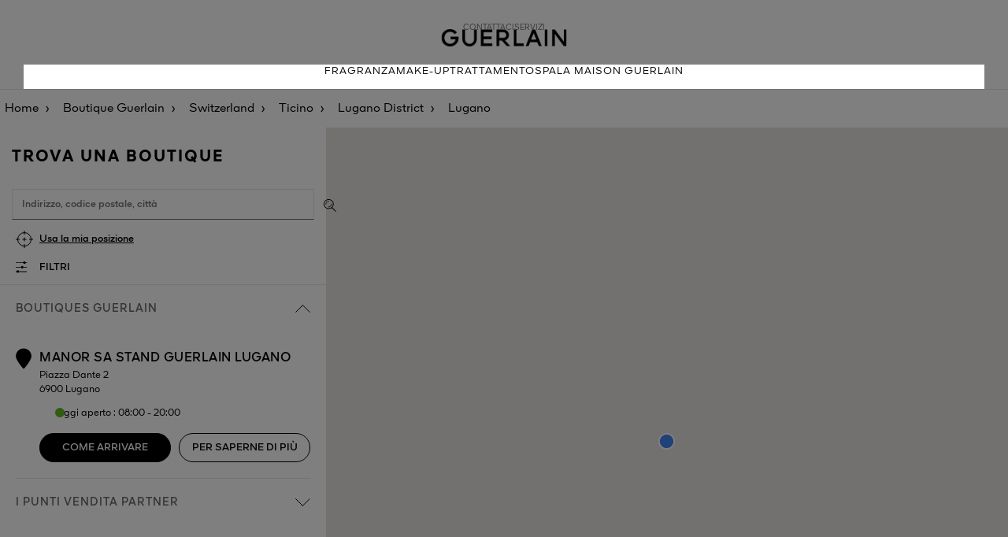

--- FILE ---
content_type: text/html; charset=UTF-8
request_url: https://stores.guerlain.com/it/it_IT/switzerland/ticino/lugano-district/CH2659836/lugano
body_size: 8355
content:
<!DOCTYPE html>
<html lang="it-IT" dir="ltr">

    <head>
        <script>
                var dataLayer = [];
                var ST_dataLayer = [];
            </script>        <meta http-equiv="X-UA-Compatible" content="IE=edge,chrome=1">
        <meta name="language" content="it-IT">
        <meta name="viewport" content="width=device-width, initial-scale=1">
        <meta name="theme-color" content="#000000">

        <title>Boutique GUERLAIN e punti vendita - Lugano</title>
<meta charset="UTF-8">
<meta name="robots" content="index, follow" >
<meta name="description" content="Scopri tutte le boutique GUERLAIN e i punti vendita partner presenti nella città di Lugano. Consulta gli orari di apertura e le boutique nelle tue vicinanze." >

                    <link rel="stylesheet" href="/sites/102/css/style.css">
        

        <script type="text/javascript" src="/sites/102/js/script.js"></script>

                <link rel="icon" type="image/ico" href="/sites/102/img/favicon.ico">
        <link rel='canonical' href='https://stores.guerlain.com/it/it_IT/switzerland/ticino/lugano-district/CH2659836/lugano'/>
<link rel='alternate' href='https://stores.guerlain.com/fr/fr_FR/switzerland/ticino/lugano-district/CH2659836/lugano' hreflang='fr-fr' />
<link rel='alternate' href='https://stores.guerlain.com/fr/en_FR/switzerland/ticino/lugano-district/CH2659836/lugano' hreflang='en-fr' />
<link rel='alternate' href='https://stores.guerlain.com/int/en_INT/switzerland/ticino/lugano-district/CH2659836/lugano' hreflang='x-default' />
<link rel='alternate' href='https://stores.guerlain.com/es/es_ES/switzerland/ticino/lugano-district/CH2659836/lugano' hreflang='es-es' />
<link rel='alternate' href='https://stores.guerlain.com/it/it_IT/switzerland/ticino/lugano-district/CH2659836/lugano' hreflang='it-it' />
<link rel='alternate' href='https://stores.guerlain.com/me/en_ME/switzerland/ticino/lugano-district/CH2659836/lugano' hreflang='en-me' />
<link rel='alternate' href='https://stores.guerlain.com/gb/en_GB/switzerland/ticino/lugano-district/CH2659836/lugano' hreflang='en-gb' />
<link rel='alternate' href='https://stores.guerlain.com/ru/ru_RU/switzerland/ticino/lugano-district/CH2659836/lugano' hreflang='ru-ru' />
<link rel='alternate' href='https://stores.guerlain.com/tw/zh_TW/switzerland/ticino/lugano-district/CH2659836/lugano' hreflang='zh-tw' />
<link rel='alternate' href='https://stores.guerlain.com/jp/ja_JP/switzerland/ticino/lugano-district/CH2659836/lugano' hreflang='ja-jp' />
<link rel='alternate' href='https://stores.guerlain.com/hk/en_HK/switzerland/ticino/lugano-district/CH2659836/lugano' hreflang='en-hk' />
<link rel='alternate' href='https://stores.guerlain.com/hk/zh_HK/switzerland/ticino/lugano-district/CH2659836/lugano' hreflang='zh-hk' />
<link rel='alternate' href='https://stores.guerlain.com/kr/ko_KR/switzerland/ticino/lugano-district/CH2659836/lugano' hreflang='ko-kr' />
<link rel='alternate' href='https://stores.guerlain.com/ca/en_CA/switzerland/ticino/lugano-district/CH2659836/lugano' hreflang='en-ca' />
<link rel='alternate' href='https://stores.guerlain.com/ca/fr_CA/switzerland/ticino/lugano-district/CH2659836/lugano' hreflang='fr-ca' />
<link rel='alternate' href='https://stores.guerlain.com/de/de_DE/switzerland/ticino/lugano-district/CH2659836/lugano' hreflang='de-de' />
<link rel='alternate' href='https://stores.guerlain.com/pt/pt_PT/switzerland/ticino/lugano-district/CH2659836/lugano' hreflang='pt-pt' />
<link rel='alternate' href='https://stores.guerlain.com/br/pt_BR/switzerland/ticino/lugano-district/CH2659836/lugano' hreflang='pt-br' />
<link rel='alternate' href='https://stores.guerlain.com/at/en_AT/switzerland/ticino/lugano-district/CH2659836/lugano' hreflang='en-at' />
<link rel='alternate' href='https://stores.guerlain.com/sg/en_SG/switzerland/ticino/lugano-district/CH2659836/lugano' hreflang='en-sg' />
<link rel='alternate' href='https://stores.guerlain.com/th/th_TH/switzerland/ticino/lugano-district/CH2659836/lugano' hreflang='th-th' />
<link rel='alternate' href='https://stores.guerlain.com/pl/pl_PL/switzerland/ticino/lugano-district/CH2659836/lugano' hreflang='pl-pl' />
<link rel='alternate' href='https://stores.guerlain.com/ae/en_AE/switzerland/ticino/lugano-district/CH2659836/lugano' hreflang='en-ae' />
<link rel='alternate' href='https://stores.guerlain.com/ae/ar_AE/switzerland/ticino/lugano-district/CH2659836/lugano' hreflang='ar-ae' />
<link rel='alternate' href='https://stores.guerlain.com/sa/en_SA/switzerland/ticino/lugano-district/CH2659836/lugano' hreflang='en-sa' />
<link rel='alternate' href='https://stores.guerlain.com/sa/ar_SA/switzerland/ticino/lugano-district/CH2659836/lugano' hreflang='ar-sa' />
<link rel='alternate' href='https://stores.guerlain.com/be/fr_BE/switzerland/ticino/lugano-district/CH2659836/lugano' hreflang='fr-be' />
<link rel='alternate' href='https://stores.guerlain.com/be/nl_BE/switzerland/ticino/lugano-district/CH2659836/lugano' hreflang='nl-be' />
<link rel='alternate' href='https://stores.guerlain.com/ch/fr_CH/switzerland/ticino/lugano-district/CH2659836/lugano' hreflang='fr-ch' />
<link rel='alternate' href='https://stores.guerlain.com/ch/de_CH/switzerland/ticino/lugano-district/CH2659836/lugano' hreflang='de-ch' />
<link rel='alternate' href='https://stores.guerlain.com/nl/nl_NL/switzerland/ticino/lugano-district/CH2659836/lugano' hreflang='nl-nl' />
<link rel='alternate' href='https://stores.guerlain.com/us/en_US/switzerland/ticino/lugano-district/CH2659836/lugano' hreflang='en-us' />
<meta http-equiv="content-language" content="it" />
<meta name="language" content="it" />
                                    <script type="text/javascript"
                    src="//maps.google.com/maps/api/js?key=AIzaSyD4VRcxYPhE7L-6npPP7RqKsQrS0wY6tOg&libraries=places,marker"></script>
                        <!-- Début de la mention OneTrust de consentement aux cookies du domaine : guerlain.com -->
            <script src="https://cdn.cookielaw.org/scripttemplates/otSDKStub.js" data-document-language="true" type="text/javascript" charset="UTF-8" data-domain-script="2c7add1e-9cc4-4baf-ba21-1d014a8bcc37" ></script>
            <script type="text/javascript">
                function OptanonWrapper() { }
            </script>
            <!-- Fin de la mention OneTrust de consentement aux cookies du domaine : guerlain.com -->
        
            <script type="text/javascript" src="/jquery/js/jquery-1.7.2.min.js"></script>
            <script type="text/javascript"
                    src="/sites/102/js/jquery-ui-1.10.4.custom.js"></script>
        
                    <script src="https://unpkg.com/@googlemaps/markerclusterer/dist/index.min.js"></script>
                            <script type="text/javascript" async
                    src="/sites/102/js/evoke_script.js?2024-11-25"></script>
        
        <script type="text/javascript" src="/sites/102/js/pin.js"></script>
        <script type="text/javascript"
                src="/sites/102/js/jquery.stickysectionheaders.js"></script>
        <script type="text/javascript"
                src="/sites/102/js/validate.js"></script>

        <script type="text/javascript">
            function trackOutboundLink(categorie, action, libelle, url) {
                if (typeof ga !== 'undefined') {
                    ga('send', 'event', categorie, action, libelle, {
                        'hitCallback':
                            function () {
                                document.location = url;
                            }
                    });
                }
                else
                    document.location = url;
            }
            
            var north = 47.092;
            var south = 35.4897;
            var east  = 18.7975999;
            var west  = 6.6267201;
            var zoomByDefault  = -1;

            var isSLGeolocated = false;
            var storeCode = "";
            var type = "ville";
            var isPageError = false;
            var isMobile = false;
            var latitude = 47.4348;
            var longitude = 8.5629;
            var zoom = 10;
            var distance = 100;
            var max_items = 50;
            var perpage = max_items;
            var maxZoom = 25;
            var markerPositionDisplay = 1;
            var markerPositionUrl = "/sites/102/img/MarkerLocalize.png";
            var markerPositionTitre = "la tua posizione";
            var markerPositionLargeur = 50;
            var markerPositionHauteur = 50;
            var markerPositionOriginX = 0;
            var markerPositionOriginY = 0;
            var markerPositionAncreX = 25;
            var markerPositionAncreY = 25;
            var markerStoreUrl = "/sites/102/img/MarkerGoogle-g.png";
            var markerStoreTitre = "";
            var markerStoreLargeur = 46;
            var markerStoreHauteur = 53;
            var markerStoreOriginX = 0;
            var markerStoreOriginY = 0;
            var markerStoreAncreX = 23;
            var markerStoreAncreY = 52;
            var markerItineraireUrlA = '/sites/102/img/marker_depart.png';
            var markerItineraireUrlB = '/sites/102/img/marker_arrivee.png';
            var paysAutocomplete = "FR";
            var messageAlertErreurGeocoder = "Non è stato possibile effettuare la ricerca per:";
            var infoMagasins = [];
            var textMarkerClusterer = "%nbPdv%";

            var urlHome = "https://stores.guerlain.com/it/it_IT";
            var urlUpdatePosition = "https://stores.guerlain.com/api/update-position/json";
            var urlAutocompleteVille = "https://stores.guerlain.com/api/search/json";
            var urlSendItineraire = "https://stores.guerlain.com/it/it_IT/controller/guerlain/senditineraire";
            var urlSendCoordonneesEmail = "https://stores.guerlain.com/it/it_IT/controller/guerlain/sendcoordonnees";
            var urlInscriptionNewsletter = "https://stores.guerlain.com/it/it_IT/controller/components/registeractu";
            var urlGetMagasin = "https://stores.guerlain.com/it/it_IT/controller/guerlain/liste-magasins";

            var urlQRCodeCoordonnees = "https://stores.guerlain.com/it/it_IT/controller/guerlain/qrcode";
        </script>

        <!-- Google Tag Manager -->
        <script>(function(w,d,s,l,i){w[l]=w[l]||[];w[l].push({
                'clientStatus': 'No client',
                'loginStatus': 'Not logged',
                'pageType': 'Store Locator',
                'hashedEmail': '',
                'userId': '',
                'country': 'IT',
                'language': 'it'
            });w[l].push({'gtm.start':new Date().getTime(),event:'gtm.js'});var f=d.getElementsByTagName(s)[0],j=d.createElement(s),dl=l!='dataLayer'?'&l='+l:'';j.async=true;j.src='https://www.googletagmanager.com/gtm.js?id='+i+dl;f.parentNode.insertBefore(j,f);})(window,document,'script','dataLayer','GTM-KRGCDVX');</script>
        <!-- End Google Tag Manager -->
                                        </head>
    <body data-frenchfirsttime="">
    <div class="page-overlay"></div>
        <div style="display: none;" id="loaderSL"></div>
    <script type="text/javascript">
        document.getElementById("loaderSL").style.display = 'block';
        var keys = {37: 1, 38: 1, 39: 1, 40: 1};

        function preventDefault(e) {
            e = e || window.event;
            if (e.preventDefault)
                e.preventDefault();
            e.returnValue = false;
        }

        function preventDefaultForScrollKeys(e) {
            if (keys[e.keyCode]) {
                preventDefault(e);
                return false;
            }
        }

        window.onwheel = preventDefault; // modern standard
        window.onmousewheel = document.onmousewheel = preventDefault; // older browsers, IE
        window.ontouchmove = preventDefault; // mobile
        document.onkeydown = preventDefaultForScrollKeys;
    </script>
    
    <header class="header">
    <div class="upper-navbar">
        <div class="submenu">
            <button class="mobile-only navbar-toggler" data-action="open" role="button">
                <svg width="24px" height="15px" viewBox="0 0 24 15" version="1.1" xmlns="http://www.w3.org/2000/svg" xmlns:xlink="http://www.w3.org/1999/xlink">
                    <g stroke="none" stroke-width="1" fill="none" fill-rule="evenodd">
                        <g transform="translate(-16.000000, -21.000000)" fill="#000000" fill-rule="nonzero">
                            <g transform="translate(16.000000, 21.000000)">
                                <path d="M23.9160839,0 L23.9160839,1.5 C23.9160839,1.5 23.9160839,1.5 23.8321678,1.5 L0.0839160839,1.5 C0.0839160839,1.5 0,1.5 0,1.5 L0,0 C0,0 0.0839160839,0 0.0839160839,0 L23.9160839,0 C23.9160839,0 23.9160839,0 23.9160839,0 Z M23.9160839,8.09340659 C23.9160839,8.09340659 23.9160839,8.09340659 23.9160839,8.09340659 L24,6.59340659 C24,6.59340659 24,6.59340659 23.9160839,6.59340659 L0.0839160839,6.59340659 C0.0839160839,6.59340659 0,6.59340659 0,6.59340659 L0,8.02522478 C0,8.02522478 0.0839160839,8.02522478 0.0839160839,8.02522478 L23.9160839,8.02522478 L23.9160839,8.09340659 Z M0.0839160839,14.7692308 L23.8321678,14.7692308 C23.8321678,14.7692308 23.8321678,14.7692308 23.9160839,14.7692308 L23.9160839,13.2692308 C23.9160839,13.2692308 23.9160839,13.2692308 23.8321678,13.2692308 L0.0839160839,13.2692308 C0.0839160839,13.2692308 0,13.2692308 0,13.2692308 L0.0839160839,14.7692308 C0.0839160839,14.7692308 0.0839160839,14.7692308 0.0839160839,14.7692308 Z"></path>
                            </g>
                        </g>
                    </g>
                </svg>
                <span class="sr-only">Menu</span>
            </button>
            <a href="https://www.guerlain.com/it/it-it#contact" data-gtm="Contact us" class="desktop-only gtm-cta">Contattaci</a>
            <a href="https://www.guerlain.com/it/it-it/c/i-servizi-guerlain.html" data-gtm="Services" class="desktop-only gtm-cta">Servizi</a>
        </div>

        <a href="https://www.guerlain.com/it/it" class="brand-logo">
            <img src="/sites/102/img/logo-guerlain-header.png" alt="Guerlain" />
        </a>
    </div>
    <nav role="navigation" class="main-navbar">
        <button aria-expanded="false" class="mobile-only navbar-toggler" data-action="close">
            <svg class="svg-close" width="16" height="16" version="1.1" xmlns="http://www.w3.org/2000/svg" xmlns:xlink="http://www.w3.org/1999/xlink" x="0px" y="0px" viewBox="0 0 16.2 16.2" style="enable-background:new 0 0 16.2 16.2;" xml:space="preserve">
            <style type="text/css">.st0 {fill: #040506;}</style>
                <polygon class="st0" points="0,15.5 0.7,16.2 8.1,8.8 15.5,16.1 15.5,16.2 16.2,15.5 8.9,8.1 16.2,0.8 16.2,0.7 15.5,0 8.1,7.4
                0.7,0 0,0.7 7.4,8.1 0.1,15.4 "></polygon>
            </svg>
        </button>
        <a href="https://www.guerlain.com/it/it-it/fragranze/eu-fragance/">Fragranza</a>
        <a href="https://www.guerlain.com/it/it-it/make-up/eu-makeup/">Make-up</a>
        <a href="https://www.guerlain.com/it/it-it/trattamento/eu-skincare/">Trattamento</a>
        <a href="https://www.guerlain.com/it/it-it/c/spas.html">Spa</a>
        <a href="https://www.guerlain.com/it/it-it/c/la-maison-guerlain.html">La Maison Guerlain</a>

        <a href="https://www.guerlain.com/it/it-it#contact" data-gtm="Contact us" class="mobile-only secondary-item gtm-cta">Contattaci</a>
        <a href="https://www.guerlain.com/it/it-it/c/i-servizi-guerlain.html" data-gtm="Services" class="mobile-only secondary-item gtm-cta">Servizi</a>

    </nav>
</header>
    <main class="store-locator" >
                    <nav aria-label="Breadcrumb" class="breadcrumbs__container"  itemprop="breadcrumb" itemscope itemtype="https://schema.org/BreadcrumbList">
    <ol>
            <li class="breadcrumbs__item" >
            <a class="breadcrumbs__link breadcrumbs--home-brand" href="https://www.guerlain.com/it/it" onclick="trackOutboundLink('SL_GENERAL', 'SL_BREADCRUMB', 'LIEN_ACCUEIL', 'https://www.guerlain.com/it/it'); return false;">
              Home</a>
        </li>
            <li class="breadcrumbs__item" >
            <a class="breadcrumbs__link breadcrumbs--home-sl" href="https://stores.guerlain.com/it/it_IT" onclick="trackOutboundLink('SL_GENERAL', 'SL_BREADCRUMB', 'LIEN_HOME', 'https://stores.guerlain.com/it/it_IT'); return false;" title="Boutique Guerlain: Punti vendita e negozi partner">
              Boutique Guerlain</a>
        </li>
            <li class="breadcrumbs__item" >
            <a class="breadcrumbs__link breadcrumbs--country" href="https://stores.guerlain.com/it/it_IT/switzerland" onclick="trackOutboundLink('SL_GENERAL', 'SL_BREADCRUMB', 'LIEN_PAYS', 'https://stores.guerlain.com/it/it_IT/switzerland'); return false;" title="Boutique GUERLAIN e punti vendita - Switzerland">
              Switzerland</a>
        </li>
            <li class="breadcrumbs__item" >
            <a class="breadcrumbs__link breadcrumbs--state" href="https://stores.guerlain.com/it/it_IT/switzerland/ticino" onclick="trackOutboundLink('SL_GENERAL', 'SL_BREADCRUMB', 'LIEN_REGION', 'https://stores.guerlain.com/it/it_IT/switzerland/ticino'); return false;" title="Boutique GUERLAIN e punti vendita - Ticino">
              Ticino</a>
        </li>
            <li class="breadcrumbs__item" >
            <a class="breadcrumbs__link breadcrumbs--department" href="https://stores.guerlain.com/it/it_IT/switzerland/ticino/lugano-district" onclick="trackOutboundLink('SL_GENERAL', 'SL_BREADCRUMB', 'LIEN_DEPARTEMENT', 'https://stores.guerlain.com/it/it_IT/switzerland/ticino/lugano-district'); return false;" title="Boutique GUERLAIN e punti vendita - Lugano District">
              Lugano District</a>
        </li>
            <li class="breadcrumbs__item" aria-current='page'>
            <a class="breadcrumbs__link breadcrumbs--city" href="https://stores.guerlain.com/it/it_IT/switzerland/ticino/lugano-district/CH2659836/lugano" onclick="trackOutboundLink('SL_GENERAL', 'SL_BREADCRUMB', 'LIEN_VILLE', 'https://stores.guerlain.com/it/it_IT/switzerland/ticino/lugano-district/CH2659836/lugano'); return false;" title="Boutique GUERLAIN e punti vendita - Lugano">
              Lugano</a>
        </li>
        </ol>
</nav>

<script type="application/ld+json">
    {
        "@context": "https://schema.org",
        "@type": "BreadcrumbList",
        "itemListElement": [
                    {
                "@type": "ListItem",
                "position": 1,
                "name": "Home",
                "item": "https://www.guerlain.com/it/it"
            },                    {
                "@type": "ListItem",
                "position": 2,
                "name": "Boutique Guerlain",
                "item": "https://stores.guerlain.com/it/it_IT"
            },                    {
                "@type": "ListItem",
                "position": 3,
                "name": "Switzerland",
                "item": "https://stores.guerlain.com/it/it_IT/switzerland"
            },                    {
                "@type": "ListItem",
                "position": 4,
                "name": "Ticino",
                "item": "https://stores.guerlain.com/it/it_IT/switzerland/ticino"
            },                    {
                "@type": "ListItem",
                "position": 5,
                "name": "Lugano District",
                "item": "https://stores.guerlain.com/it/it_IT/switzerland/ticino/lugano-district"
            },                    {
                "@type": "ListItem",
                "position": 6,
                "name": "Lugano",
                "item": "https://stores.guerlain.com/it/it_IT/switzerland/ticino/lugano-district/CH2659836/lugano"
            }                ]
    }
</script>
        
        <script>
    distance = 51;
    zoom = 11;
    max_item = 30;
    // HIT de NAVIGATION
    if (typeof ga !== 'undefined') {
        ga('send', 'event', 'NAVIGATION', 'PAGE_VILLE', 'lugano', {'nonInteraction': 1});
    }
</script>

<div class="search-and-list__container" data-toggle-view="list">
    <div class="search__container">
        <h1>Trova una boutique</h1>
        <script>
    
    jQuery(function(){
        if(navigator.geolocation){
            navigator.geolocation.getCurrentPosition(geolocdispo,geolocnondispo)
        }else{
            jQuery(".btChromeDisplay").hide();
        }
        
    });
    function geolocdispo(position){
        
    }
    function geolocnondispo(error){
        
            jQuery(".btChromeDisplay").hide();
    }
    
</script>
<form accept-charset="utf-8" action="" class="form">

    <input type="text" id="lieu" class="search-input" placeholder="Indirizzo, codice postale, città">
    <input id='token' type="hidden" name="token" value="f4f491fce94938df0688c5d10f3b6e1549d2f1a5f8bc2ff041fea63b05c7eb16">
    <input type="hidden" name="csrf" value="0" />
    <button class="submit-search" type="submit" title="OK"></button>
    <button data-gtm="Use my location" class="use-geolocation btn btn-link gtm-cta" type="button">Usa la mia posizione</button>

    <button type="button" class="toggle-filters">Filtri</button>
            <aside class="filters__container">
    <button class="close-filters" type="button"></button>

    <label class="toggle" for="check-opened-stores">
        <input class="toggle-checkbox" type="checkbox" id="check-opened-stores" name="check-opened-stores" role="switch" aria-checked="false" >
        <div class="toggle-switch"></div>
        <span class="toggle-label">Apri ora</span>
    </label>

    <p class="filters__subtitle">Punti vendita</p>
            <fieldset>
            <input type="checkbox" name="filter_type" value="109" id="filter_type_109"  class="gtm-cta" data-gtm="Guerlain boutiques" >
            <label for="filter_type_109">Boutique Guerlain</label>
        </fieldset>
            <fieldset>
            <input type="checkbox" name="filter_type" value="140" id="filter_type_140"  class="gtm-cta" data-gtm="Spas and Institutes" >
            <label for="filter_type_140">Spa & Istituti</label>
        </fieldset>
            <fieldset>
            <input type="checkbox" name="filter_type" value="171" id="filter_type_171"  class="gtm-cta" data-gtm="Partner points of sale" >
            <label for="filter_type_171">Rivenditori autorizzati</label>
        </fieldset>
            <fieldset>
            <input type="checkbox" name="filter_type" value="202" id="filter_type_202"  class="gtm-cta" data-gtm="Airports" >
            <label for="filter_type_202">Aeroporti</label>
        </fieldset>
    
    <p class="filters__subtitle">Servizi</p>
            <fieldset>
            <input type="checkbox" name="filter_services" value="419" id="filter_services_419"  class="gtm-cta" data-gtm="Fragrance personalisation" >
            <label for="filter_services_419">Personalizzazione delle fragranze</label>
        </fieldset>
            <fieldset>
            <input type="checkbox" name="filter_services" value="450" id="filter_services_450"  class="gtm-cta" data-gtm="Refill your Bee Bottle" >
            <label for="filter_services_450">Ricarica il tuo Flacone Api</label>
        </fieldset>
            <fieldset>
            <input type="checkbox" name="filter_services" value="481" id="filter_services_481"  class="gtm-cta" data-gtm="Refill your L'Art & La Matière fragrance" >
            <label for="filter_services_481">Ricarica la tua fragranza L’Art & La Matière</label>
        </fieldset>
            <fieldset>
            <input type="checkbox" name="filter_services" value="512" id="filter_services_512"  class="gtm-cta" data-gtm="Engraving (fragrance, lipstick...)" >
            <label for="filter_services_512">Incisione (fragranza, rossetto...)</label>
        </fieldset>
            <fieldset>
            <input type="checkbox" name="filter_services" value="543" id="filter_services_543"  class="gtm-cta" data-gtm="Personalised consultation" >
            <label for="filter_services_543">Consulenza personalizzata</label>
        </fieldset>
            <fieldset>
            <input type="checkbox" name="filter_services" value="574" id="filter_services_574"  class="gtm-cta" data-gtm="Cabin services" >
            <label for="filter_services_574">Servizi in cabina</label>
        </fieldset>
    
    <p class="filters__subtitle">Esclusività</p>
            <fieldset>
            <input type="checkbox" name="filter_exclu" value="233" id="filter_exclu_233"  class="gtm-cta" data-gtm="L'Art & La Matière" >
            <label for="filter_exclu_233">L’Art & La Matière</label>
        </fieldset>
            <fieldset>
            <input type="checkbox" name="filter_exclu" value="264" id="filter_exclu_264"  class="gtm-cta" data-gtm="Orchidée Impériale" >
            <label for="filter_exclu_264">Orchidée Impériale</label>
        </fieldset>
            <fieldset>
            <input type="checkbox" name="filter_exclu" value="295" id="filter_exclu_295"  class="gtm-cta" data-gtm="Orchidée Impériale Black" >
            <label for="filter_exclu_295">Orchidée Impériale Black</label>
        </fieldset>
            <fieldset>
            <input type="checkbox" name="filter_exclu" value="326" id="filter_exclu_326"  class="gtm-cta" data-gtm="Orchidée Impériale Gold Nobile" >
            <label for="filter_exclu_326">Orchidée Impériale Gold Nobile</label>
        </fieldset>
            <fieldset>
            <input type="checkbox" name="filter_exclu" value="357" id="filter_exclu_357"  class="gtm-cta" data-gtm="Exceptional creations" >
            <label for="filter_exclu_357">Creazioni d’eccezione</label>
        </fieldset>
            <fieldset>
            <input type="checkbox" name="filter_exclu" value="388" id="filter_exclu_388"  class="gtm-cta" data-gtm="The Bee Bottle" >
            <label for="filter_exclu_388">Il Flacone Api</label>
        </fieldset>
    
    <div class="filters__actions">
        <button type="button" class="btn btn-primary apply-filters">Applica</button>
        <button type="button" class="btn btn-link clear-filters">Rimuovi tutti i filtri</button>
    </div>
</aside>

    
    <span class="search__results"
          data-no-result="nessun punto vendita trovato"
          data-result="punto vendita"
          data-results="punti vendita"
    >
    </span>
</form>

<script>
    jQuery(document).ready(function() {
        let lieuInput = jQuery("#lieu");
        if (lieuInput) {
            var geosearch = lieuInput.data("geosearch");
            if (geosearch) {
                geosearch = trim(geosearch);
            }
            if (lieuInput.data("use-geosearch-parameter")) {
                lieuInput.val(geosearch);
                getAutoPlace();
            }
        }
    });
</script>    </div>

    <div class="switch-view__container mobile-only">
        <button class="switch-view current" data-show="list"><span></span></button>
        <button class="switch-view" data-show="map"><span></span></button>
    </div>

    <div class="store-list__container">
                                    <div class="total-stores-information hidden" data-total-types="2">
                    <span id="HiddenNumberBoutiques">1</span>
                    <span id="HiddenNumberPartenaires">5</span>
                    <span id="HiddenNumberSpas">0</span>
                    <span id="HiddenNumberInstituts">0</span>
                    <span id="HiddenNumberTotal">6</span>
                </div>

                                        <section class="grouping__container opened" data-group="BOUTIQUE">
                        <button class="grouping__title" data-grouping="BOUTIQUE">Boutiques Guerlain<div></div></button>
                         <div class="stores__container" data-grouping="BOUTIQUE">
                                                                
<article class="store__container" data-marker="CH24335">
    <div class="store__marker--container">
        <div class="store__marker">1</div>
            </div>
    <div class="store__title">MANOR SA STAND GUERLAIN LUGANO</div>
    <address class="store__address">Piazza Dante 2        <br>
        6900 Lugano</address>
    <div class="store__status opened">Oggi aperto :  08:00 - 20:00</div>        <a href="https://google.it/maps?hl=it&daddr=Piazza Dante 2, 6900 Lugano Switzerland&ie=UTF8" data-gtm="Get there" data-storecode="CH24335" data-storename="MANOR SA STAND GUERLAIN LUGANO" target="_blank" class="store__actions store__actions--itinerary btn btn-primary gtm-cta">Come arrivare</a>
                    <a href="https://stores.guerlain.com/it/it_IT/boutique/switzerland/ticino/lugano-district/lugano/CH24335?position=1" data-gtm="Know more" data-storecode="CH24335" data-storename="MANOR SA STAND GUERLAIN LUGANO" class="store__actions store__actions--store-page btn btn-secondary gtm-cta">Per&nbsp;saperne&nbsp;di&nbsp;più</a>

        <script>
        infoMagasins["CH24335"] = {"latitude":"46.00500","longitude":"8.95058","url":"https:\/\/stores.guerlain.com\/it\/it_IT\/boutique\/switzerland\/ticino\/lugano-district\/lugano\/CH24335","brand":"Guerlain","title":"MANOR SA STAND GUERLAIN LUGANO","storeCode":"CH24335","adresse1":"Piazza Dante 2","adresse2":"","codePostal":"6900","ville":"Lugano","pays":"Switzerland","telephone":"079 653 55 87","horaires":"<div class=\"store__status opened\">Oggi aperto :  08:00 - 20:00<\/div>","boutiqueGuerlain":true,"groupement":"BOUTIQUE","fragranceOnly":false,"nomDestination":"Guerlain MANOR SA STAND GUERLAIN LUGANO","image":"\/sites\/102\/img\/default_store.jpg","position":1};
    </script>
</article>
                                                     </div>
                        </section>

                    
                                        <section class="grouping__container " data-group="PARTNER">
                        <button class="grouping__title" data-grouping="PARTNER">i punti vendita partner<div></div></button>
                        <div class="stores__container" data-grouping="PARTNER">
                                                            
<article class="store__container" data-marker="CH24221">
    <div class="store__marker--container">
        <div class="store__marker">2</div>
            </div>
    <div class="store__title">IMPORT PARFUMERIE</div>
    <address class="store__address">Coop City centro commerciale, Via Nassa        <br>
        6900 Lugano</address>
    <div class="store__status opened">Oggi aperto :  08:00 - 20:00</div>        <a href="https://google.it/maps?hl=it&daddr=Coop City centro commerciale, Via Nassa, 6900 Lugano Switzerland&ie=UTF8" data-gtm="Get there" data-storecode="CH24221" data-storename="IMPORT PARFUMERIE" target="_blank" class="store__actions store__actions--itinerary btn btn-primary gtm-cta">Come arrivare</a>
        <script>
        infoMagasins["CH24221"] = {"latitude":"46.00170","longitude":"8.94953","url":"https:\/\/stores.guerlain.com\/it\/it_IT\/boutique\/switzerland\/ticino\/lugano-district\/lugano\/CH24221","brand":"Guerlain","title":"IMPORT PARFUMERIE","storeCode":"CH24221","adresse1":"Coop City centro commerciale, Via Nassa","adresse2":"","codePostal":"6900","ville":"Lugano","pays":"Switzerland","telephone":"091 922 27 11","horaires":"<div class=\"store__status opened\">Oggi aperto :  08:00 - 20:00<\/div>","boutiqueGuerlain":false,"groupement":"PARTNER","fragranceOnly":false,"nomDestination":"Guerlain IMPORT PARFUMERIE","image":"\/sites\/102\/img\/default_store.jpg","position":2};
    </script>
</article>
                                                            
<article class="store__container" data-marker="CH24695">
    <div class="store__marker--container">
        <div class="store__marker">3</div>
            </div>
    <div class="store__title">IMPORT PARFUMERIE</div>
    <address class="store__address">centro commerciale, Via Nassa        <br>
        6900 Lugano</address>
    <div class="store__status opened">Oggi aperto :  08:00 - 20:00</div>        <a href="https://google.it/maps?hl=it&daddr=centro commerciale, Via Nassa, 6900 Lugano Switzerland&ie=UTF8" data-gtm="Get there" data-storecode="CH24695" data-storename="IMPORT PARFUMERIE" target="_blank" class="store__actions store__actions--itinerary btn btn-primary gtm-cta">Come arrivare</a>
        <script>
        infoMagasins["CH24695"] = {"latitude":"45.97450","longitude":"8.92804","url":"https:\/\/stores.guerlain.com\/it\/it_IT\/boutique\/switzerland\/ticino\/lugano-district\/lugano\/CH24695","brand":"Guerlain","title":"IMPORT PARFUMERIE","storeCode":"CH24695","adresse1":"centro commerciale, Via Nassa","adresse2":"","codePostal":"6900","ville":"Lugano","pays":"Switzerland","telephone":"091  922 27 11","horaires":"<div class=\"store__status opened\">Oggi aperto :  08:00 - 20:00<\/div>","boutiqueGuerlain":false,"groupement":"PARTNER","fragranceOnly":false,"nomDestination":"Guerlain IMPORT PARFUMERIE","image":"\/sites\/102\/img\/default_store.jpg","position":3};
    </script>
</article>
                                                            
<article class="store__container" data-marker="CH24396">
    <div class="store__marker--container">
        <div class="store__marker">4</div>
            </div>
    <div class="store__title">MARIONNAUD PARFUMERIE</div>
    <address class="store__address">Via Nassa 15        <br>
        6900 Lugano</address>
    <div class="store__status opened">Oggi aperto :  08:00 - 20:00</div>        <a href="https://google.it/maps?hl=it&daddr=Via Nassa 15, 6900 Lugano Switzerland&ie=UTF8" data-gtm="Get there" data-storecode="CH24396" data-storename="MARIONNAUD PARFUMERIE" target="_blank" class="store__actions store__actions--itinerary btn btn-primary gtm-cta">Come arrivare</a>
        <script>
        infoMagasins["CH24396"] = {"latitude":"46.00210","longitude":"8.94971","url":"https:\/\/stores.guerlain.com\/it\/it_IT\/boutique\/switzerland\/ticino\/lugano-district\/lugano\/CH24396","brand":"Guerlain","title":"MARIONNAUD PARFUMERIE","storeCode":"CH24396","adresse1":"Via Nassa 15","adresse2":"","codePostal":"6900","ville":"Lugano","pays":"Switzerland","telephone":"091 923 50 15","horaires":"<div class=\"store__status opened\">Oggi aperto :  08:00 - 20:00<\/div>","boutiqueGuerlain":false,"groupement":"PARTNER","fragranceOnly":false,"nomDestination":"Guerlain MARIONNAUD PARFUMERIE","image":"\/sites\/102\/img\/default_store.jpg","position":4};
    </script>
</article>
                                                            
<article class="store__container" data-marker="CH24772">
    <div class="store__marker--container">
        <div class="store__marker">5</div>
            </div>
    <div class="store__title">MARIONNAUD PARFUMERIE</div>
    <address class="store__address">Via Nassa 15        <br>
        6900 Lugano</address>
    <div class="store__status opened">Oggi aperto :  08:00 - 20:00</div>        <a href="https://google.it/maps?hl=it&daddr=Via Nassa 15, 6900 Lugano Switzerland&ie=UTF8" data-gtm="Get there" data-storecode="CH24772" data-storename="MARIONNAUD PARFUMERIE" target="_blank" class="store__actions store__actions--itinerary btn btn-primary gtm-cta">Come arrivare</a>
        <script>
        infoMagasins["CH24772"] = {"latitude":"46.00209","longitude":"8.95018","url":"https:\/\/stores.guerlain.com\/it\/it_IT\/boutique\/switzerland\/ticino\/lugano-district\/lugano\/CH24772","brand":"Guerlain","title":"MARIONNAUD PARFUMERIE","storeCode":"CH24772","adresse1":"Via Nassa 15","adresse2":"","codePostal":"6900","ville":"Lugano","pays":"Switzerland","telephone":"091 923 50 15","horaires":"<div class=\"store__status opened\">Oggi aperto :  08:00 - 20:00<\/div>","boutiqueGuerlain":false,"groupement":"PARTNER","fragranceOnly":false,"nomDestination":"Guerlain MARIONNAUD PARFUMERIE","image":"\/sites\/102\/img\/default_store.jpg","position":5};
    </script>
</article>
                                                            
<article class="store__container" data-marker="CH24472">
    <div class="store__marker--container">
        <div class="store__marker">6</div>
            </div>
    <div class="store__title">PARFUMERIE DOUGLAS</div>
    <address class="store__address">Via Nassa 17        <br>
        6900 Lugano</address>
    <div class="store__status opened">Oggi aperto :  08:00 - 20:00</div>        <a href="https://google.it/maps?hl=it&daddr=Via Nassa 17, 6900 Lugano Switzerland&ie=UTF8" data-gtm="Get there" data-storecode="CH24472" data-storename="PARFUMERIE DOUGLAS" target="_blank" class="store__actions store__actions--itinerary btn btn-primary gtm-cta">Come arrivare</a>
        <script>
        infoMagasins["CH24472"] = {"latitude":"46.00190","longitude":"8.94967","url":"https:\/\/stores.guerlain.com\/it\/it_IT\/boutique\/switzerland\/ticino\/lugano-district\/lugano\/CH24472","brand":"Guerlain","title":"PARFUMERIE DOUGLAS","storeCode":"CH24472","adresse1":"Via Nassa 17","adresse2":"","codePostal":"6900","ville":"Lugano","pays":"Switzerland","telephone":"091 922 84 49","horaires":"<div class=\"store__status opened\">Oggi aperto :  08:00 - 20:00<\/div>","boutiqueGuerlain":false,"groupement":"PARTNER","fragranceOnly":false,"nomDestination":"Guerlain PARFUMERIE DOUGLAS","image":"\/sites\/102\/img\/default_store.jpg","position":6};
    </script>
</article>
                                                    </div>
                    </section>

                                                                                
                <script type="text/javascript">
                    var scroll;

                    jQuery(document).ready(function () {

                        if (window.matchMedia("(min-width: 860px)").matches) {
                            var i = 0;
                            var item = jQuery(".ItemMagasin");
                            var listItemHeight = 0;
                            for (i = 0; i < item.length; i++) {
                                listItemHeight = listItemHeight + item.eq(i).outerHeight();
                            }
                            jQuery(".Scrolling").hover(function () {
                                jQuery(".Scrolling").show();
                                var scrollValue = listItemHeight - jQuery("#Holder").height();
                                var HoverButton = jQuery(this).attr('id');

                                Move(HoverButton, scrollValue);


                                scroll = setInterval(function () {
                                    Move(HoverButton, scrollValue);
                                }, 450);

                            }, function () {
                                clearInterval(scroll);
                            });

                            if (listItemHeight === jQuery("#Holder").height()) {
                                jQuery(".Up").hide();
                                jQuery(".Down").hide();
                            }

                        }
                    });

                    function Move(move, scrollValue) {
                        var action = "-=210px";
                        if (move === "Down") {
                            action = "+=210px";
                        }
                        jQuery('#Holder').animate({scrollTop: action}, 450, "linear", function () {
                            if (move === "Up") {
                                if (jQuery("#Holder").scrollTop() === 0) {
                                    jQuery(".Up").hide();
                                }
                            }
                            else {
                                if (jQuery("#Holder").scrollTop() === scrollValue) {
                                    jQuery(".Down").hide();
                                }
                            }
                        });
                    }

                                        if (typeof ga !== 'undefined')
                        ga('send', 'event', 'SL_GENERAL', 'SL_RESULTATS', '6');
                    if (jQuery("#main").hasClass("noresult"))
                        jQuery("#main").removeClass("noresult");
                </script>
                                        </div>
    <div class="map__container">
        <div id="GoogleMap" class="MapHomePage">
            <div id="map" class="MapCanvas">
            </div>
            <div id="infobox" style="display: none;">
                <h3 class="infoboxTitle">
                    <span id="infoboxBrand"></span>
                    <span id="infoboxNom"></span>
                </h3>
                <p class="infoboxAddress">
                    <span id="infoboxAdresse1"></span>
                    <span id="infoboxAdresse2"></span>
                    <br/>
                    <span id="infoboxCodePostal"></span>
                    <span id="infoboxVille"></span>
                </p>
                <p id="infoboxTelephone" class="telephone"></p>
                <p id="infoboxHoraires" class="horaires"></p>
                <a href="#" id="infoboxURL" class="url"></a>
            </div>
        </div>
    </div>
</div>    </main>

    
    <script type="text/javascript" src="/sites/102/js/markerwithlabel.js"></script>
        <script type="text/javascript"  src="/u7GAANC9z/IEUs/72Okg/QYEcQcipYYrYVLiLSi/Qk1Q/XXBlGQR/bE20B"></script></body>
    </html>


--- FILE ---
content_type: image/svg+xml
request_url: https://stores.guerlain.com/sites/102/img/icon-caret-down.svg
body_size: 188
content:
<svg width="20" height="12" viewBox="0 0 20 12" fill="none" xmlns="http://www.w3.org/2000/svg">
<line x1="19.2491" y1="1.4578" x2="9.95768" y2="10.7492" stroke="black"/>
<line x1="1.24906" y1="1.25069" x2="10.5404" y2="10.5421" stroke="black"/>
</svg>
